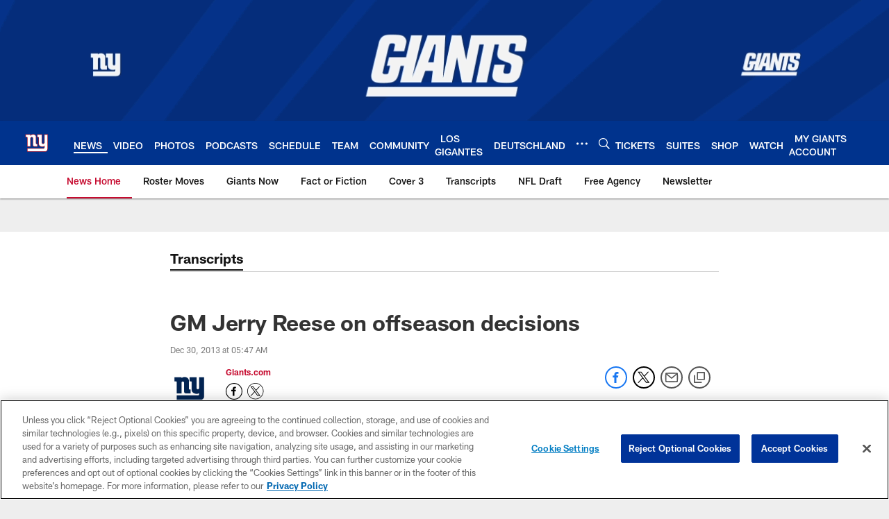

--- FILE ---
content_type: text/html; charset=utf-8
request_url: https://www.google.com/recaptcha/api2/aframe
body_size: 268
content:
<!DOCTYPE HTML><html><head><meta http-equiv="content-type" content="text/html; charset=UTF-8"></head><body><script nonce="BIv47kll7VQ1_SBBjhQmhA">/** Anti-fraud and anti-abuse applications only. See google.com/recaptcha */ try{var clients={'sodar':'https://pagead2.googlesyndication.com/pagead/sodar?'};window.addEventListener("message",function(a){try{if(a.source===window.parent){var b=JSON.parse(a.data);var c=clients[b['id']];if(c){var d=document.createElement('img');d.src=c+b['params']+'&rc='+(localStorage.getItem("rc::a")?sessionStorage.getItem("rc::b"):"");window.document.body.appendChild(d);sessionStorage.setItem("rc::e",parseInt(sessionStorage.getItem("rc::e")||0)+1);localStorage.setItem("rc::h",'1763557043309');}}}catch(b){}});window.parent.postMessage("_grecaptcha_ready", "*");}catch(b){}</script></body></html>

--- FILE ---
content_type: text/javascript; charset=utf-8
request_url: https://auth-id.giants.com/accounts.webSdkBootstrap?apiKey=4_mBuHtGsXVNDHn5crFoXSQQ&pageURL=https%3A%2F%2Fwww.giants.com%2Fnews%2Fgm-jerry-reese-on-offseason-decisions-12322162&sdk=js_latest&sdkBuild=18106&format=json
body_size: 415
content:
{
  "callId": "019a9c30d7d87a2fa531b9c7a8406d5b",
  "errorCode": 0,
  "apiVersion": 2,
  "statusCode": 200,
  "statusReason": "OK",
  "time": "2025-11-19T12:57:18.051Z",
  "hasGmid": "ver4"
}